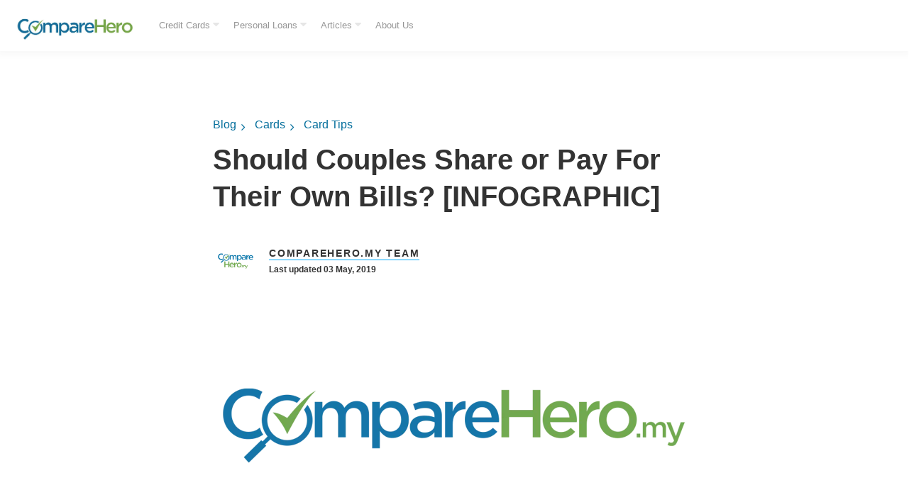

--- FILE ---
content_type: text/css
request_url: https://www.comparehero.my/hubfs/hub_generated/module_assets/1/104370060737/1744406608533/module_Hyphen_-_Navigation_Header.min.css
body_size: -158
content:
.border-grey-bottom{border-bottom:1px solid #d9d9d9}.border-grey-rounded{border:1px solid #d9d9d9;border-radius:10px}@media (min-width:600px){.border-grey-bottom-desktop{border-bottom:1px solid #d9d9d9}.border-grey-rounded-desktop{border:1px solid #d9d9d9;border-radius:10px}}

--- FILE ---
content_type: text/css
request_url: https://www.comparehero.my/hubfs/hub_generated/module_assets/1/104374827246/1744406648957/module_Blog_Main_Banner.min.css
body_size: -23
content:
.blog_banner_section{background-repeat:no-repeat;background-size:cover;padding:80px 0}.Blog_heading h1,.blog_sub_head h6{color:#fff}.blog_sub_head h6{font-size:14px;font-weight:600;letter-spacing:1.75px;text-transform:uppercase}.Blog_heading h1{font-size:30px;font-weight:700;padding:16px}.content_section{text-align:center}@media (max-width:767px){.Blog_heading h1{font-size:30px;font-weight:600;padding:10px 0 0}.Blog_heading h1 br:empty{display:none}.blog_banner_section{padding:60px 0}}

--- FILE ---
content_type: text/css
request_url: https://www.comparehero.my/hubfs/hub_generated/template_assets/1/104375175622/1744352557599/template_Blog_2022.min.css
body_size: 3943
content:
@font-face{font-display:fallback;font-family:Open Sans;font-style:oblique 0deg 10deg;font-weight:300 800;src:local("Open Sans"),url(https://fonts.googleapis.com/css2?family=Open+Sans:wght@300;400;500;600;700;800&display=swap) format("woff2")}body{font-family:Open Sans,sans-serif!important;font-size:16px;margin:0;overflow-x:hidden;padding:0}.container-fluid{margin:0!important;padding:0!important}*,ul{margin:0;padding:0}a,a:hover{text-decoration:none;-webkit-transition:.5s;-o-transition:.5s;transition:.5s}p{font-size:18px;line-height:28px}.social_mobile{display:none}.social_mobile,.social_mobile label{bottom:130px;line-height:10px;position:fixed;right:0;transform:translate(-50%,-50%)}#check:checked~label,.social_mobile label{transform:translateY(70px)}.social_mobile label{transition:.35s ease-in;z-index:1}#check{display:none}.social_mobile label #button{background:#027db7;border-radius:100%;bottom:0;cursor:pointer;display:flex;height:56px;position:relative;right:10px;width:56px}label #button i{color:#f5f5f5;font-size:25px;margin:auto;transform:rotate(0turn);transition:transform .2s linear}#check:checked~label #button i{transform:rotate(.5turn)}#check:checked~label #button i:before{content:"\f00d"}.social_mobile span{bottom:0;display:none;opacity:0;transform:scaleX(0);transition:.4s}#check:checked~span{bottom:130px;display:block;opacity:1;transform:scaleX(1);transition:.4s}#check:checked~span,.social_mobile span{position:absolute;right:20px;transition:.4s}.banner__container .right_img{max-width:250px}.body-container-wrapper{margin-top:50px}.header-container-wrapper nav+a,.header-container-wrapper>a,.header-container-wrapper~a:not(.body-container-wrapper){position:absolute}.blog-popuplar{background:#edf4ff;padding:64px 0}.blog-popuplar .most_heading{color:#333;font-size:40px;font-weight:600;margin:0}.blog-popuplar .post-item.most-pp{display:flex;margin:28px 0 0;width:100%}.blog-popuplar .post-item.most-pp .post-title{font-size:20px;font-weight:600;line-height:1.3}.blog-popuplar .post-item.most-pp a{background:#dae9ff url(https://25174313.fs1.hubspotusercontent-eu1.net/hubfs/25174313/Website%202022%20image/Line%20Pattern.svg);background-repeat:repeat-y;color:#333;padding:28px 24px 28px 28px;text-decoration:none;width:100%}.blog-popuplar .post-item.most-pp:hover .blog_pubslish_popuplar,.blog-popuplar .post-item.most-pp:hover .post_no:after,.blog-popuplar .post-item.most-pp:hover a{color:#00aafb}.wp-block-button.aligncenter{margin:20px 0 24px;text-align:center}.post_templates .hs-featured-image-wrapper{min-height:320px}.post_templates .wp-block-button__link{background-color:#ff6900;border:none;border-radius:28px;box-shadow:none;color:#fff;cursor:pointer;display:inline-block;font-size:18px;overflow-wrap:break-word;padding:12px 24px;text-align:center;text-decoration:none}.blog-popuplar .post-item.most-pp .blog_pubslish_popuplar{color:#333;font-size:12px;font-weight:600;margin:22px 0 0}.blog-popuplar .col-lg-3.col-md-6{display:-webkit-box;display:-ms-flexbox;display:flex}.post_no{height:70px;position:relative;width:40px}.post_no:after{color:#333;content:"1";font-size:50px;font-weight:600;left:0;line-height:normal;position:absolute;top:0;z-index:1}.blog-popuplar .col-lg-3:nth-child(2) .post_no:after{content:"2"}.blog-popuplar .col-lg-3:nth-child(3) .post_no:after{content:"3"}.blog-popuplar .col-lg-3:nth-child(4) .post_no:after{content:"4"}.articles_full{padding:80px 0}.articles_full .related-article-container{margin:0 auto;max-width:880px;padding:0 0 24px}h1.article_heading,h2.article_heading,h3.article_heading{color:#333;font-size:40px;font-weight:600;margin:0 auto;max-width:880px;padding:0 0 24px}.articles_full .post-item{border-top:1px solid #e6e6e6;margin:0 auto;max-width:880px;padding:24px 0}.email_sub_blog form label{display:none}.articles_full .post-item .col-md-5,.articles_full .post-item .post-body{display:-ms-flexbox;display:flex;-ms-flex-wrap:wrap;flex-wrap:wrap}.articles_full .post-item .post-body .hs-featured-image-link img,.articles_full .post-item .post-body .hs-featured-image-wrapper{object-fit:cover;width:100%}.articles_full .post-item .blog-details .post-header h2{font-size:24px;line-height:1.3;margin:4px 0 16px}.articles_full .post-item .blog-details .post-header h2 a,.articles_full .post-item .blog-details .post-header h4 a{color:#333;font-weight:600;text-decoration:none}.articles_full .post-item .blog-details .post-header h2 a:hover,.articles_full .post-item .blog-details .post-header h4 a:hover{color:#00aafb}.articles_full .post-item .blog-details .post-header .hubspot-editable{color:#333;font-size:12px;font-weight:600}.articles_full .post-item .blog-details .blog-tag a{color:#00aafb;font-size:16px;font-weight:700;text-decoration:none;transition:.3s}.articles_full .post-item .blog-details .blog-tag a:hover{color:#333;transition:.3s}.blog-pagination ul .pg{display:-webkit-box;display:-ms-flexbox;display:flex}.blog-pagination ul .pg li{font-size:14px;font-weight:600;line-height:16px;list-style:none;margin:0 5px 0 0}.blog-pagination ul .pg li a{border-radius:4px;color:#333;display:table;height:32px;line-height:32px;text-align:center;text-decoration:none;width:32px}.blog-pagination ul .pg li.active a{background:#00aafb;color:#fff}.blog-pagination{margin:40px auto 0;max-width:880px}.blog-pagination ul{margin:0;padding:0}.hs-author-profile{padding:80px 0}.hs-author-profile .hs-author-avatar{border-radius:100%;height:415px;overflow:hidden;width:415px}.hs-author-profile .hs-author-avatar img{width:100%!important}.hs-author-profile .row{margin:0 auto;max-width:1126px}.hs-author-profile .hs-author-name{color:#333;font-size:40px;font-weight:600;line-height:1.2;margin:0 0 8px}.hs-author-profile h4.author_deg{color:#333;font-size:18px;font-weight:600;line-height:1.5;margin:0}.hs-author-profile .hs-author-bio{color:#333;font-size:18px;line-height:1.5;margin:22px 0 0}.subscribe_width{margin:0 auto;max-width:650px}.subscribe_email{background:#e3efff;padding:54px 0}.subscribe_email h5{color:#333;font-size:16px;font-weight:600;line-height:1.5;margin:0 0 16px}.our_mission_left_img{display:none}.hs-email{position:relative}.subscribe_email form label{color:#333;font-size:12px;font-weight:700;position:absolute;top:-24px}.subscribe_email form input{border:1px solid #ccc;border-radius:4px;color:#828282;height:56px;outline:0;padding:.5rem 20px;width:100%}.subscribe_email form .input{width:65%}.subscribe_email form{margin:40px 0 0;position:relative}.subscribe_email form .hs_submit.hs-submit{position:absolute;right:0;top:0}.subscribe_email form .hs_submit.hs-submit input{background:#00aafb;border:none;border-radius:4px;color:#fff;font-size:16px;font-weight:700;height:56px;padding:10px 58px;width:auto}.subscribe_email form ul{margin:0;padding:0}.subscribe_email form ul li label{font-weight:400;position:relative;top:0}.our-mission-bottom{margin-top:60px;position:relative}.our-mission-bottom .title{font-size:14px;letter-spacing:1.75px;text-transform:uppercase}.our-mission-bottom .content,.our-mission-bottom .title{color:#333;font-weight:600;line-height:1.2;position:relative;text-align:center;z-index:2}.our-mission-bottom .content{font-size:50px;margin:0 auto;max-width:576px;padding:24px 0 50px}.our-mission-bottom .our-mission-bg-img{bottom:0;height:100%;left:0;margin:0 auto;object-fit:cover;position:absolute;right:0;width:auto;z-index:1}.d-lg-block.mobile_img{display:block}h1.tag_hd span,h3.tag_hd span{display:none}h1.tag_hd span:first-child,h3.tag_hd span:first-child{display:inline}.about-author-sec{border-top:1px solid #ececed;padding:25px 0 30px}.post_templates .blog_menu__section{margin:20px auto 10px}.about-author-sec .author_img_btm{border-radius:100%;height:64px;margin-right:15px;overflow:hidden;width:64px}.about-author-sec .author_img_btm img{margin:0;object-fit:cover;width:100%}.about-author-sec p{border-bottom:1px solid #ececed;color:#333;font-size:18px;line-height:1.4;margin:0;padding:17px 0 25px;width:100%}.author_details{align-items:center;display:flex}.author_details h3{line-height:0;margin:0}.author_details h3 a{color:#333;font-size:14px;font-weight:600;letter-spacing:1.75px;line-height:1.2;position:relative;text-decoration:none;text-transform:uppercase}.post_templates b,.post_templates strong{font-weight:600}.author_details h3 a:after{background:#00aafb;bottom:-2px;content:"";height:1px;left:0;position:absolute;width:100%}.section.post-header .hs-featured-image-wrapper img{margin:0 0 30px;max-width:100%;width:100%}.width_container{margin:0 auto;max-width:680px}.blog_tags{padding:10px 0 32px}.blog_tags div{color:#828282;line-height:1.4;margin:0 0 14px}.blog_tags a,.blog_tags div{font-size:12px;font-weight:700}.blog_tags a{border:1px solid #00aafb;border-radius:2px;color:#333;display:inline-block;line-height:1.3;margin-bottom:5px;margin-right:16px;margin-top:5px;padding:6px 12px;text-align:center;text-decoration:none}p a{color:#00aafb}p br{display:block;font-size:2px;line-height:2px;margin-bottom:15px}p br~a{line-height:normal;margin:20px 0 0}.post_templates a{color:#00aafb;text-decoration:none}.post_templates table a.blog-trackable img[width]{max-width:none!important}h1 a,h2 a,h3 a,h4 a,h5,h6 a{color:#00aafb;text-decoration:none}.post_templates{padding:40px 0 0}.post_templates .blog_top_menu .container{padding:0}.author_details .blog_date{color:#333;font-size:12px;font-weight:600;line-height:16px;margin:7px 0 0}.post-header .about-author-sec{border-top:none;padding:25px 0 30px}.post-header{position:relative}.post-header h1{color:#333;font-size:40px;font-weight:600;line-height:1.3}.all_blogs_url{padding:45px 0 0}.all_blogs_url a{color:#00aafb;font-size:16px;font-weight:700;line-height:1.3;text-decoration:none}.all_blogs_url a img{height:24px;margin:10px 10px 10px 0;width:24px}.post_templates a[role=button]{background-color:#5cb85c;-webkit-border-radius:4px;border-radius:4px;color:#fff;display:inline-block;font-size:16px;line-height:1;padding:15px 30px;width:100%;fill:#fff;text-align:center;-webkit-transition:all .3s;-o-transition:all .3s;transition:all .3s}.post_templates a[role=button] br{display:none}.section.post-body h2{color:#333;font-size:24px;font-weight:600;line-height:1.3}.list_category a{color:#026d9b;font-size:16px;line-height:1.4;margin-right:17px;padding:0 17px 0 0;position:relative;text-decoration:none}.list_category{padding:0 0 20px}.list_category a:after{content:"\f054";font-family:FontAwesome;font-size:12px;position:absolute;right:0;top:5px}.list_category a:last-child:after{display:none}.social_share{bottom:0;float:left;left:-250px;line-height:10px;max-width:180px;position:absolute;transition:.3s}.social_share .social_fixed{top:0;transition:.3s}.social_share.active_tab .social_fixed{max-width:180px;position:fixed;top:10px;transition:.3s}.social_share:empty{display:none}.social_share .topic_fix,.social_share h5{color:#262626;font-size:16px;font-weight:700;line-height:1.5}.social_share p{border-bottom:1px solid #dbdbdb;font-size:14px!important;line-height:20px;padding:0 0 25px}.social_share p a{border:none!important;display:inline-block;height:auto!important;width:auto!important}ul li{list-style:initial}.social_share a img{height:15px!important;margin:0;max-height:none!important;max-width:none!important;width:auto!important}.blog-section.post_templates .section.post-body ol,.blog-section.post_templates .section.post-body ul{padding-bottom:15px}.blog-section.post_templates .section.post-body ol li,.blog-section.post_templates .section.post-body ul li{padding:5px 0}.blog-section.post_templates .section.post-body ol li a,.blog-section.post_templates .section.post-body ul li a{color:#00aafb;text-decoration:none}p a{text-decoration:none}.blog-section.post_templates .section.post-body table{border:none!important;margin:20px 0;width:100%}.blog-section.post_templates .section.post-body table thead tr{background-color:#fff!important;border-bottom:1px solid #e7e7e7;color:#000!important}.blog-section.post_templates .section.post-body table h3,.blog-section.post_templates .section.post-body table h4{font-size:14px;margin:0}.blog-section.post_templates .section.post-body table tr td{font-size:13px;padding:10px!important}.blog-section.post_templates .section.post-body table tr:nth-child(odd){background:#edf4ff}.blog-section.post_templates .section.post-body h2{color:#333;margin:0 0 25px}.blog-section.post_templates .section.post-body h3,.blog-section.post_templates .section.post-body h4{color:#333;font-size:20px;margin:0 0 25px}.blog-section.post_templates .section.post-body h5,.blog-section.post_templates .section.post-body h6{color:#333;font-size:18px;margin:0 0 25px}.simple-pagination{border-top:1px solid #e6e6e6;margin:0 auto!important;max-width:880px;padding:24px 0 0!important}.light-theme .current.prev,.simple-pagination .next.current,.simple-pagination .prev.current,.simple-pagination li a,.simple-pagination li span{background:top;background-color:inherit;background-color:inherit!important;border:none;border-radius:0!important;box-shadow:0 0 0 0 #eee!important;color:#333;font-weight:600!important;padding:5px 10px;text-decoration:none}.light-theme .active .current{background:#00aafb!important;border-color:transparent;box-shadow:0 1px 0 #fff,0 0 0 rgba(0,0,0,.3);color:#fff}.articles_full .post-item .col-md-4{display:flex}.blog_header_section{align-items:center;display:flex;flex-wrap:wrap;margin:0 0 10px}.blog_header_section a{color:#026d9b;font-size:16px;margin-right:13px;padding:0 13px 0 0;position:relative;text-decoration:none}.blog_header_section a:after{content:"\f105";font-family:FontAwesome;position:absolute;right:0;top:0}.blog_header_section div:last-child a:after{display:none}.post_templates iframe{width:100%!important}#hs_cos_wrapper_post_body>li{word-break:break-all}.post_templates img{height:auto;margin:10px 0 20px;max-width:100%!important}.post_templates blockquote{background:#dae9ff url(https://25174313.fs1.hubspotusercontent-eu1.net/hubfs/25174313/Website%202022%20image/Line%20Pattern.svg);background-repeat:repeat-y;padding:24px 32px}.post_templates blockquote,.post_templates blockquote p{color:#333;font-size:14px;line-height:24px;margin:12px 0}.post_templates table[data-ninja_table_instance] thead tr th{text-align:center}.post_templates table[data-ninja_table_instance] tbody tr td p{margin:0;padding:0}.wp-block-image .aligncenter{display:table;margin-left:auto;margin-right:auto}@media (max-width:767px){p br~a{line-height:normal;margin:20px 0 0}.social_mobile.active_share{display:block}.blog-section.post_templates .section.post-body ol li,.blog-section.post_templates .section.post-body ul li{font-size:16px}.post_templates blockquote,.post_templates blockquote p{font-size:14px;line-height:24px}.post_templates blockquote{padding:24px 32px}.blog_header_section{margin:0 15px 10px}body,p{font-size:16px;line-height:24px}.post_templates .blog_menu__section{margin:0 auto 10px}.post_templates .hs-featured-image-wrapper{min-height:210px}.post-header .about-author-sec{padding:25px 15px 20px}.about-author-sec{padding:25px 15px 30px}.blog_tags{padding:10px 15px 32px}.articles_full .hs-featured-image-wrapper{width:100%}.our_mission_left_img{bottom:0;display:block;left:30px;max-width:70px}.related-post-items{padding:0 15px}.Accordion_item .title_tab .title{font-size:20px}.post-header h1{font-size:30px;padding:0 15px}.width_container{padding:0}.post-header .blog_top_menu,.section.post-body{padding:0 15px}.post_templates{padding:50px 0 0}.subscribe_email form .hs_submit.hs-submit input{width:100%}.our-mission-bottom{margin-top:30px;position:relative}.our-mission-bottom .row{-webkit-box-orient:vertical;-webkit-box-direction:reverse;-ms-flex-direction:column-reverse;flex-direction:column-reverse}.our-mission-bottom .our-mission-bg-img{position:relative}.our-mission-bottom .content{font-size:36px}.blog-pagination{border-top:1px solid #e6e6e6;margin:0 auto;padding:40px 0 0}.heading_content{text-align:center}.subscribe_email form .hs_submit.hs-submit{margin:20px 0 0;position:relative;right:0}.subscribe_email form .input{width:100%}.articles_full .post-item .blog-details .post-header h2{font-size:20px}.articles_full .post-item .blog-details .blog-tag a{display:inline-block;font-size:14px;margin:0}.blog-details .blog-tag{margin:15px 0 10px}.about-author-sec p{font-size:16px}.blog-section.post_templates .section.post-body table tr td *,.blog-section.post_templates .section.post-body table tr td ol li,.blog-section.post_templates .section.post-body table tr td ul li{font-size:12px}.section.post-body h2{font-size:20px}.blog-section.post_templates .section.post-body table{display:block;margin:20px 0;overflow-x:auto}.blog-popuplar .most_heading,h1.article_heading,h2.article_heading,h3.article_heading{font-size:30px}.articles_full{padding:60px 0}.blog-popuplar .post-item.most-pp .post-title{font-size:18px}.post_no:after{font-size:40px}.hs-author-profile .hs-author-avatar{height:295px;margin:0 auto;width:295px}.hs-author-profile .hs-author-name{font-size:26px;margin:20px 0 8px}.hs-author-profile{padding:60px 0}.hs-author-profile .hs-author-bio,.hs-author-profile h4.author_deg{font-size:16px}table{height:100%!important;width:100%!important}}@media (min-width:768px) and (max-width:991px){.blog-section.post_templates .section.post-body table tr td{font-size:12px}.social_share{left:-40px}.social_share .topic_fix,.social_share h5,.social_share p{display:none}.our-mission-bottom{margin-top:30px;position:relative}.social_share a{line-height:26px}.our-mission-bottom .our-mission-bg-img{height:180px}.d-lg-block.mobile_img{display:block!important}.our-mission-bottom .content{font-size:32px}.hs-author-profile .hs-author-avatar{height:255px;width:255px}.hs-author-profile .hs-author-name{font-size:26px}.hs-author-profile{padding:60px 0}.hs-author-profile .hs-author-bio,.hs-author-profile h4.author_deg{font-size:16px}.blog-popuplar .most_heading,h1.article_heading,h2.article_heading,h3.article_heading{font-size:32px}.articles_full .post-item .blog-details .post-header h2{font-size:20px}}@media (min-width:992px) and (max-width:1199px){.social_share{left:-100px}.social_share .topic_fix,.social_share h5,.social_share p{display:none}.our-mission-bottom .our-mission-bg-img{height:250px}.our-mission-bottom .content{font-size:36px}.blog-popuplar .post-item.most-pp a{padding:20px 18px}.blog-popuplar .post-item.most-pp .post-title{font-size:16px}.hs-author-profile .hs-author-avatar{height:355px;width:345px}}video{width:100%!important}p:empty{display:none}

--- FILE ---
content_type: text/css
request_url: https://www.comparehero.my/hubfs/hub_generated/module_assets/1/104374176198/1744406636785/module_Hyphen_Related_Articles.min.css
body_size: 89
content:
.hyphen-related-articles{box-sizing:border-box;width:100%}.hyphen-related-articles>*{box-sizing:border-box}.hyphen-related-articles .heading{color:#333;font-size:40px;font-weight:600}.hyphen-related-articles .article{border-top:1px solid #e6e6e6;display:flex;flex-wrap:wrap;padding:24px 8px}.hyphen-related-articles .article .image-container{display:flex;width:100%}.hyphen-related-articles .article .image-container img{object-fit:cover;padding-right:12px;width:100%}.hyphen-related-articles .article .post-container{display:flex;padding-left:12px;width:100%}.hyphen-related-articles .article .post-container .post-subcategory{color:#00aafb;font-size:16px;font-weight:700;text-decoration:none;transition:.3s}.hyphen-related-articles .article .post-container h4 a{color:#333;font-weight:600;text-decoration:none}.hyphen-related-articles .article .post-container .publish-date{color:#333;font-size:12px;font-weight:600}@media (min-width:768px){.hyphen-related-articles .article .image-container{flex:0 0 auto;width:33.33333333%}.hyphen-related-articles .article .post-container{flex:0 0 auto;width:66.66666667%}}@media (max-width:767px){.hyphen-related-articles .article .image-container{padding:0}.hyphen-related-articles .article .post-container{margin:15px 0 10px;padding:0}}

--- FILE ---
content_type: text/css
request_url: https://www.comparehero.my/hubfs/hub_generated/template_assets/1/104375163596/1744352556503/template_Footer-Style.min.css
body_size: 489
content:
.ftr_bg,.nav-folderized{background:#155072}.nav-folderized{padding:40px 0}.nav-folderized h4{color:#fff;font-size:18px;font-weight:600;margin:30px 0 10px;width:100%}.nav-folderized .ftr__list ul{margin:0 0 30px;padding:0}.nav-folderized .ftr__list ul li{line-height:1.3;list-style:none;padding:3px 0}.nav-folderized .ftr__list ul li a{color:#fff;font-size:14px;text-decoration:none}.ftr__list.nav{display:block}.logo_footer img{height:auto;max-width:200px!important}.social_links{display:-webkit-box;display:-ms-flexbox;display:flex;margin:0;padding:0;-webkit-box-pack:right;-ms-flex-pack:right;justify-content:right}.social_links li{list-style:none;margin:0 4px}.social_links li a{background:#076b9c;border-radius:100%;height:40px;line-height:40px;text-align:center;width:40px}.social_links li a:hover{background:#0e273a}.social_links li a svg{height:20px;fill:#fff}.footer_bottom_section{background:#0e273a;padding:30px 0;text-align:center}.footer_bottom_section p{color:#a1e7ff;font-size:12px;line-height:1.2;margin:0}.footer_bottom_section p a{color:#a1e7ff;text-decoration:underline}.desk-none{display:none}@media only screen and (max-width:991px){.nav-folderized .container{max-width:100%}.ftr__list.nav{border-bottom:1px solid #6892ac;padding:14px 15px}.nav-folderized .nav h4{color:#a1e7ff;cursor:pointer;font-size:14px;margin:0;width:100%}.nav-folderized .ftr__list ul{margin:0;max-height:0;overflow:hidden;transition:max-height .3s ease-out}.nav-folderized .nav h4:after{color:#969696;content:"\f0d7";float:right;font-family:FontAwesome}.nav-folderized .nav.open h4:after{content:"\f0d8"}.nav-folderized .nav.open ul{height:auto;max-height:650px;transition:max-height .3s ease-in!important}.footer_bottom_section{background:#155072;padding:35px 25px}.logo_footer{padding:0 0 20px;text-align:center}.mobile-none{display:none}.desk-none{display:block}.social_links{-webkit-box-pack:center;-ms-flex-pack:center;justify-content:center;margin:25px 0 0}.nav-folderized{padding:40px 0 0}.nav-folderized .col-md-12.col-lg-2,.nav-folderized .col-md-12.col-lg-3{padding:0}.nav-folderized .ftr__list ul li:first-child{padding-top:20px}}@media (min-width:992px) and (max-width:1199px){.nav-folderized h4{font-size:15px}.nav-folderized .ftr__list ul li a{font-size:12px}}

--- FILE ---
content_type: text/plain
request_url: https://cdnvc.netcoresmartech.com/vc/eu/wntoken_ef925a29e19655e7a962dad86a907600.txt?ts=1762455744536
body_size: -203
content:
20250627024430

--- FILE ---
content_type: application/javascript
request_url: https://www.comparehero.my/hubfs/hub_generated/template_assets/1/104375163614/1744352567043/template_tracking.min.js
body_size: 616
content:
jQuery(document).ready((function(){window.dataLayer=window.dataLayer||[];const trackStickyModuleNavigate=title=>{dataLayer.push({event:"navigate",location:"blog page",componentType:"bottom-sticky",action:"click",title:title})};if($(document).on("click",".sign_news .modal-footer input[type=submit]",(()=>{return componentType="bottom-sticky",void(0===$(".sign_news .error").length&&dataLayer.push({event:"subscribeClick",location:"blog page",componentType:componentType,action:"click",title:"submit"}));var componentType})),$(".modal-dialog #box_sign .modal-footer button").click((()=>trackStickyModuleNavigate("cta"))),$(".modal-dialog #box_sign .btn-close").click((()=>trackStickyModuleNavigate("close"))),$(".modal-dialog #box_sign .modal-footer a").click((()=>trackStickyModuleNavigate("find-more"))),$(".section.post-body").length>0){var publishDateExtract=/(\d+ \w+, \d+)/m.exec($(".blog_date").toArray()[0].outerText),publishDate="";publishDateExtract&&(publishDate=publishDateExtract[0]);try{dataLayer.push({location:"blog page",blogTags:$(".blog_tags .topic-link").toArray().reduce(((previousValue,currentValue)=>previousValue+currentValue.innerText+"|"),"").slice(0,-1),blogCategory:$(".category_menu").text().trim()+"|"+$(".sub_category_menu").text().trim(),blogAuthor:$('meta[name="author"]').attr("content"),blogPublishDate:publishDate,blogTitle:$("#hs_cos_wrapper_name").text(),blogId:/hs-content-id-(\d+)/.exec($("body").attr("class"))[1]})}catch(error){console.log(error)}}$(".widget-type-social_sharing a").click((function(){dataLayer.push({event:"shareButtonClick",location:"blog page",shareButtonLocation:"floating",shareService:$(this).find("img").attr("alt").replace("Share on ","").toLowerCase().replace("line","lineme")})}))}));
//# sourceURL=https://cdn1.hubspotusercontent-eu1.net/hub/144634072/hub_generated/template_assets/104375163614/1716962566787/Website_2022/Js/tracking.js

--- FILE ---
content_type: application/javascript
request_url: https://cdnt.netcoresmartech.com/webactivity/ADGMOT35CHFLVDHBJNIG50K96BJIQV4OGU70MO7L8OP8RCRI6RV0.js
body_size: 23
content:
var configuration_map = {"notificationRuleList":[],"bpnRuleList":[{"optInType":"single","optInRule":"all","notificationId":"MTkxMTgxZWY5MjVhMjllMTk2NTVlN2E5NjJkYWQ4NmE5MDc2MDA=","whereTo":{"pageRuleCode":{"targetRule":"all","rules":[]}},"whenTo":[],"whomTo":{"activity":{"targetRule":"all","rules":[]}},"isVapidEnabled":0}],"config":{"enableNotification":true,"enableBpn":true},"passKey":"{}"};

--- FILE ---
content_type: application/javascript
request_url: https://www.comparehero.my/hubfs/hub_generated/template_assets/1/104375163606/1744352565780/template_Utils.min.js
body_size: 1746
content:
const VERTICAL={PL:"PersonalLoan",CC:"CreditCard",BA:"BankAccount",SA:"SecuritiesAccount",MI:"DomesticHelperInsurance",IP:"InvestmentPlan",TI:"TravelInsurance",HI:"HomeInsurance",HL:"HomeLoan"};function getVerticalKeyByValue(val){return Object.keys(VERTICAL).find((key=>VERTICAL[key].toLowerCase()===val.toLowerCase()))}function elementIsVisible(element){let elementStyles=window.getComputedStyle(element);return"none"!=elementStyles.getPropertyValue("display")&&"hidden"!=elementStyles.getPropertyValue("visibility")}function parseLocaleNumber(stringNumber,locale){var thousandSeparator=Intl.NumberFormat(locale).format(11111).replace(/\p{Number}/gu,""),decimalSeparator=Intl.NumberFormat(locale).format(1.1).replace(/\p{Number}/gu,"");return parseFloat(stringNumber.replace(new RegExp("\\"+thousandSeparator,"g"),"").replace(new RegExp("\\"+decimalSeparator),"."))}function convertTenorUnit(from,to,value){switch(from){case"MONTHLY":if("MONTHLY"===to)return value;if("YEARLY"===to)return value/12;console.log("Term Type not supported",to);break;case"YEARLY":if("MONTHLY"===to)return 12*value;if("YEARLY"===to)return value;console.log("Term Type not supported",to);break;default:console.log("Unknown from Term Type ",from,", Not able to convert value")}}function padStart(src,length,char){let strSrc=String(src);return strSrc.length<length?char.repeat(length-strSrc.length)+strSrc:strSrc}function isInView(element){const box=element?.getBoundingClientRect();return!!box&&(box.top<window.innerHeight&&box.bottom>=0)}function isBelowView(element){const box=element?.getBoundingClientRect();return!!box&&box.bottom<0}let scrollLockId=0;function scrollLock(lock){let scrollOffset=0;const locks=new Set,isIOS="undefined"==typeof window||/^iP/.test(navigator.platform)||/^Mac/.test(navigator.platform)&&navigator.maxTouchPoints>4;if(lock){if(scrollLockId++,locks.add(scrollLockId),1===locks.size){const scrollBarWidth=document.scrollingElement?window.innerWidth-document.scrollingElement.clientWidth:0;document.body.style.paddingRight=`${scrollBarWidth}px`,document.body.classList.add("overflow-hidden"),document.body.classList.add("fixed"),document.body.style.position="fixed",isIOS&&(scrollOffset=window.pageYOffset,document.body.style.top=`-${scrollOffset}px`)}}else locks.delete(scrollLockId),0===locks.size&&(document.body.classList.remove("overflow-hidden"),document.body.style.paddingRight="0",document.body.classList.remove("fixed"),document.body.style.position="static",isIOS&&(document.body.style.top="",window.scrollTo(0,scrollOffset)))}function isString(str){return null!=str&&"string"==typeof str.valueOf()}function isNil(value){return null==value}function isEmptyStr(value){if(isNil(value))return!0;if(!isString(value))return!0;let v=value.toString().trim().toLowerCase();return""===v||("null"===v||"undefined"===v)}function getElementByDataPropName(propertyName){return getChildByDataPropName(propertyName,document)}function getChildByDataPropName(propertyName,relativeNode=document){return isString(propertyName)?relativeNode.querySelector(`[data-property-name="${propertyName.trim()}"]`):null}function getParentByDataPropName(propertyName,relativeNode=document){return isString(propertyName)?relativeNode.closest(`[data-property-name="${propertyName.trim()}"]`):null}function getSessionStorageOrDefault(key,defaultValue){const stored=sessionStorage.getItem(key);return stored?JSON.parse(stored):""!==defaultValue?defaultValue:null}function getValueByKey(key,object){for(var objectData in object){if(key!==objectData)continue;const pValue=object[key];return isEmptyStr(pValue)||isNil(pValue)?"":pValue}return""}function equalsIgnoreCase(value1,value2){return!!isString(value1)&&(!!isString(value2)&&value1.trim().toLowerCase()===value2.trim().toLowerCase())}function addQueryParamsOnURL(pageUrl,queryParamsObj){let url=new URL(pageUrl);for(pKey in queryParamsObj)url.searchParams.set(pKey,queryParamsObj[pKey]);return url.toString()}function scrollStop(callback){if(!callback||"function"!=typeof callback)return;let isScrolling;window.addEventListener("scroll",(function(event){window.clearTimeout(isScrolling),isScrolling=setTimeout(callback,50)}),!1)}function removeHubspotChat(){document.querySelector("#hubspot-messages-iframe-container")?document.querySelector("#hubspot-messages-iframe-container").remove():setTimeout(removeHubspotChat,5e3)}function debounce(func,delay){let debounceTimer;return function(...args){debounceTimer&&clearTimeout(debounceTimer),debounceTimer=setTimeout((()=>{debounceTimer=null,func.apply(this,args)}),delay)}}function nowIsBetween(startDate,endDate){const now=Date.now();return now>=startDate&&now<endDate}function scrollToTop(){window.scrollTo({top:0,behavior:"smooth"})}"undefined"!=typeof window&&"25756616.hs-sites-eu1.com"===window.location.hostname&&(window.onload=function(){removeHubspotChat()});
//# sourceURL=https://cdn1.hubspotusercontent-eu1.net/hub/144634072/hub_generated/template_assets/104375163606/1716962569525/Website_2022/Js/Utils.js

--- FILE ---
content_type: image/svg+xml
request_url: https://f.hubspotusercontent-eu1.net/hubfs/25174313/Website%202022%20image/dark_left.svg
body_size: 153
content:
<svg width="24" height="24" viewBox="0 0 24 24" fill="none" xmlns="http://www.w3.org/2000/svg">
<path fill-rule="evenodd" clip-rule="evenodd" d="M11.6036 1.14645C11.4083 0.951184 11.0917 0.951184 10.8964 1.14645L0.396447 11.6464C0.37528 11.6676 0.356001 11.6907 0.338887 11.7153L0.338591 11.7157C0.31818 11.7452 0.301296 11.7763 0.287939 11.8086C0.263493 11.8676 0.25 11.9322 0.25 12C0.25 12.0677 0.263445 12.1322 0.28781 12.1911C0.312211 12.2502 0.348423 12.3055 0.396447 12.3536L10.8964 22.8536L10.9657 22.9114C11.1606 23.0464 11.43 23.0271 11.6036 22.8536L11.6614 22.7843C11.7964 22.5894 11.7771 22.32 11.6036 22.1464L1.95701 12.5H23.25L23.3399 12.4919C23.5731 12.4496 23.75 12.2455 23.75 12C23.75 11.7239 23.5261 11.5 23.25 11.5H1.95701L11.6036 1.85355L11.6614 1.78431C11.7964 1.58944 11.7771 1.32001 11.6036 1.14645Z" fill="#333333"/>
</svg>


--- FILE ---
content_type: application/javascript
request_url: https://www.comparehero.my/hubfs/hub_generated/template_assets/1/104375163621/1747842933699/template_page.combined.min.js
body_size: 1691
content:
const mhg={};window.mhg=mhg;const SELECTOR_STICKYFOOTER="#sticky-footer",SELECTOR_BODYWRAPPER=".body-wrapper",SELECTOR_STICKYFOOTER_PLACEHOLDER=".sticky-footer-placeholder",BREAKPOINTS={sm:600,md:900,lg:1200,xl:1600};function isDesktop(){return window.innerWidth>=BREAKPOINTS.md}function initStickyFooter(footerContent){if(document.querySelector("#sticky-footer")){let backgroundColor=null,currentElement=document.querySelector(".body-wrapper > :last-child");do{const firstChild=currentElement.querySelector(":first-child:not(script):not(style)");let elementStyles=window.getComputedStyle(firstChild);isTransparentBackground(elementStyles.backgroundColor)?currentElement=firstChild:backgroundColor=elementStyles.background}while(null==backgroundColor);const initiallyHidden=footerContent.classList.contains("hidden");initiallyHidden&&footerContent.classList.remove("hidden"),document.querySelector("#sticky-footer").appendChild(footerContent);const colouredPlaceholder=document.createElement("div");colouredPlaceholder.classList.add("sticky-footer-placeholder");const modalPlaceholder=colouredPlaceholder.cloneNode(!0);colouredPlaceholder.style.background=backgroundColor,document.querySelector(".body-wrapper").insertAdjacentElement("afterend",colouredPlaceholder),document.querySelector('[data-selector="offer-popup-detail-content"]').insertAdjacentElement("afterend",modalPlaceholder),initiallyHidden&&footerContent.classList.add("hidden")}}function handleStickyFooterPlaceholder(){const footerContentHeight=document.querySelector("#sticky-footer > :first-child")?.offsetHeight;document.querySelectorAll(".sticky-footer-placeholder").forEach((stickyFooterPlaceholder=>{stickyFooterPlaceholder.style.height=footerContentHeight+"px",stickyFooterPlaceholder.style.flexBasis=footerContentHeight+"px"}))}function showStickyFooter(){document.querySelector("#sticky-footer")&&(handleStickyFooterPlaceholder(),document.querySelector("#sticky-footer").style.left=0)}function hideStickyFooter(){document.querySelector("#sticky-footer")&&(document.querySelectorAll(".sticky-footer-placeholder").forEach((stickyFooterPlaceholder=>{stickyFooterPlaceholder.style.height=0})),document.querySelector("#sticky-footer").style.left="-3000px")}function isTransparentBackground(computedBackgroundStyle){return"rgba(0, 0, 0, 0)"==computedBackgroundStyle||"transparent"==computedBackgroundStyle}function receiveMessage(event){if("track"==event.data.messageType){const trackingData=event.data.trackingData;trackingData&&trackAny(trackingData)}if("redirect"==event.data.messageType){const destinationUrl=event.data.destinationUrl;if(activeFeatureFlag("formioredirecttarget")){const destinationTarget=event.data.target??"_self";destinationUrl&&window.open(destinationUrl,destinationTarget)}else destinationUrl&&window.open(destinationUrl,"_blank")}}"undefined"!=typeof window&&window.addEventListener("load",(function(event){document.querySelectorAll('a[href^="https://ad.doubleclick.net/"]').forEach((doubleclickElement=>{if(!elementIsVisible(doubleclickElement)){let href=doubleclickElement.getAttribute("href");doubleclickElement.setAttribute("data-hyphen-click-url",href),doubleclickElement.addEventListener("click",(event=>{event.preventDefault();let aLink=event.target.closest("a"),clickUrl=aLink.getAttribute("data-hyphen-click-url"),target=aLink.getAttribute("target")??"_self";window.open(clickUrl,target)})),doubleclickElement.setAttribute("href","")}}))})),window.addEventListener("message",receiveMessage,!1);const MARKETS={ch:{marketName:"comparehero",hostname:"www.comparehero.my",locale:"en_my"}};for(let market in MARKETS)if(window.location.hostname==MARKETS[market].hostname){const localePath=MARKETS[market].localePath;if(localePath)for(let locale in localePath)window.location.pathname.split("/").find((pathFragment=>pathFragment==localePath[locale]))&&document.querySelectorAll(`[data-locale="${locale}"]`).forEach((element=>{element.classList.remove("hidden","tws-hidden")}))}function activeFeatureFlag(paramName){return null!==new URLSearchParams(window.location.search)?.get(paramName)}"undefined"!=typeof jQuery&&$((function(){$.ajax({type:"POST",contentType:"application/json; charset=utf-8",url:"https://www.comparehero.my/cta/startSession",beforeSend:function(request){request.setRequestHeader("XCH-HOST","www.comparehero.my"),request.setRequestHeader("XCH-HREF",window.location.href),request.setRequestHeader("XCH-REFERRER",document.referrer),request.setRequestHeader("XCH-UA",navigator.userAgent)}}).done((data=>{console.log("clickstream session captured")})).fail((jqXHR=>{console.log(jqXHR)})),$(".custom-menu-primary").addClass("js-enabled"),$(".custom-menu-primary .hs-menu-wrapper").before('<div class="mobile-trigger"><i></i></div>'),$(".custom-menu-primary .flyouts .hs-item-has-children > a").append('<div class="child-trigger"><i></i></div>'),$(".mobile-trigger").click((function(){return $(this).next(".custom-menu-primary .hs-menu-wrapper").slideToggle(250),$("body").toggleClass("mobile-open"),$(".child-trigger").removeClass("child-open"),$(".hs-menu-children-wrapper").slideUp(250),!1})),$(".child-trigger").click((function(){var trigger=$(this),liElement=$(this).parent().parent();return $(this).hasClass("child-open")?(liElement.find(".hs-menu-children-wrapper").hide(),trigger.removeClass("child-open"),!1):(liElement.find(".hs-menu-children-wrapper").slideDown(250),trigger.addClass("child-open"),!1)}))}));
//# sourceURL=https://144634072.fs1.hubspotusercontent-eu1.net/hubfs/144634072/hub_generated/template_assets/1/104375163621/1747842933699/template_page.combined.js

--- FILE ---
content_type: application/javascript
request_url: https://www.comparehero.my/hubfs/hub_generated/module_assets/1/104374827250/1744406650914/module_Common_Page_Events_and_Settings.min.js
body_size: 504
content:
var module_104374827250=void async function(){if("undefined"!=typeof window){let host=window.location.host;const pageVerticalCodes=document.querySelector(".page_verticalcode").firstChild?.nodeValue?.trim()??"",pageLocation=(document.querySelector(".page_verticallist").firstChild?.nodeValue?.trim(),document.querySelector(".page_location").firstChild?.nodeValue?.trim()??"");if(pageLocation&&pageVerticalCodes){const productPropertyElement=document.querySelector("[data-property-product-id][data-property-product-name][data-property-provider]");let itemTrackingData={};if(productPropertyElement&&(itemTrackingData={items:[{item_id:productPropertyElement.getAttribute("data-property-product-id")??"",item_name:productPropertyElement.getAttribute("data-property-product-name")??"",item_brand:productPropertyElement.getAttribute("data-property-provider")??"",item_category:VerticalType[getVerticalCodeFromProductUid(productPropertyElement.getAttribute("data-property-product-id")??"")]}]}),host.indexOf("hs-sites.com")<0&&host.indexOf("hs-sites-eu1.com")<0&&host.indexOf("moneymax.ph")<0&&host.indexOf("comparehero.my")<0){const sessionUrl=new URL("/api/cookie",`https://${host}`),responseSession=await fetch(sessionUrl),responseSessionData=await responseSession.json(),loginUrl=new URL("/login/check",`https://${host}`);let responseLoginData=null;try{const responseLogin=await fetch(loginUrl);if(!responseLogin.ok)throw new Error("Request failed.");responseLoginData=await responseLogin.json()}catch(e){console.error("No login endpoint for market")}trackAny({event:"page_attribute",location:pageLocation,verticalCode:pageVerticalCodes,loginState:responseLoginData?.type,instance:responseSessionData.instance,session:responseSessionData.session,CAGID:responseSessionData.customer_id,...itemTrackingData})}else trackAny({event:"page_attribute",location:pageLocation,verticalCode:pageVerticalCodes,loginState:"LoggedOut",instance:"vwJtNaaLS2q0Bmc5qwTo4w",session:"0o0RyVYwRV2YEnQwkOzzzA",CAGID:"",...itemTrackingData})}}}();